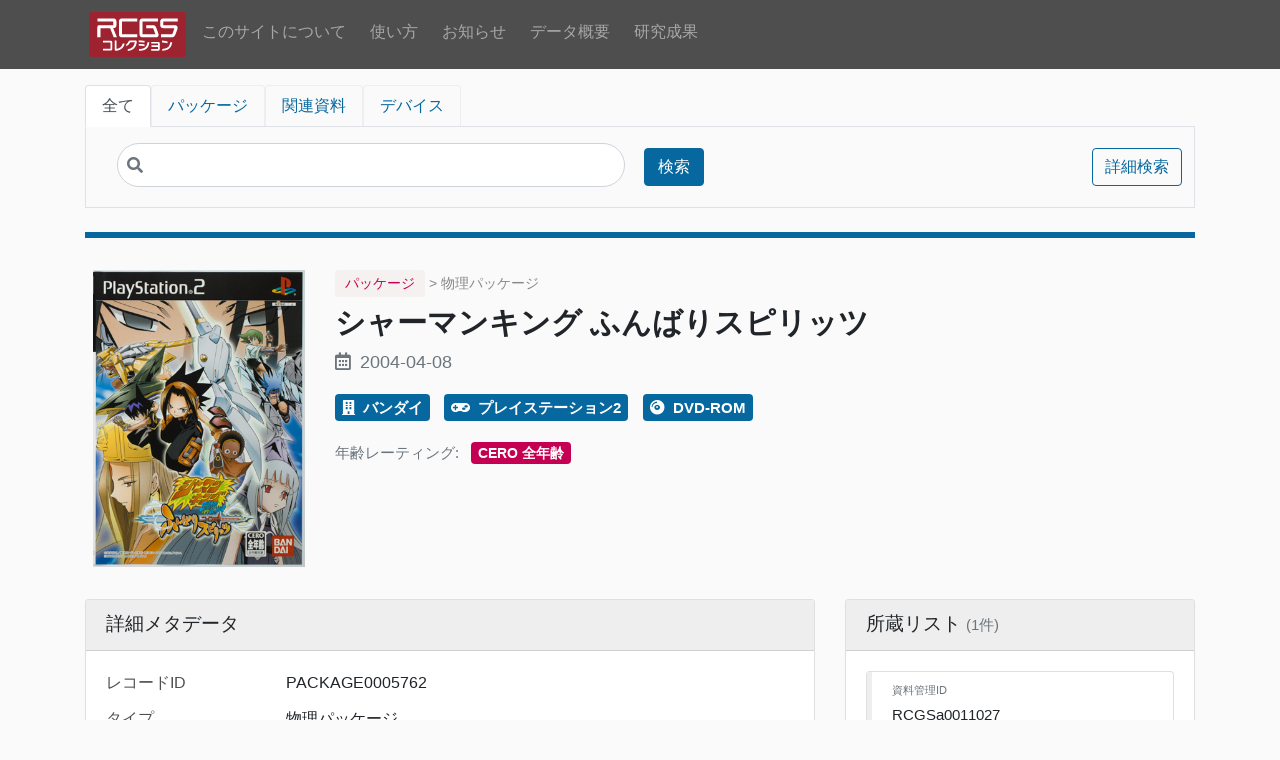

--- FILE ---
content_type: text/html; charset=UTF-8
request_url: https://collection.rcgs.jp/page/PACKAGE0005762
body_size: 66900
content:
<!DOCTYPE html><html lang="ja">
<head prefix="og: http://ogp.me/ns# website: http://ogp.me/ns/website# article: http://ogp.me/ns/article#">
    <meta charset="utf-8">
<meta name="viewport" content="width&#x3D;device-width,&#x20;initial-scale&#x3D;1">    <title>シャーマンキング ふんばりスピリッツ | RCGSコレクション</title>    <meta name='description' content='RCGS Collectionは、立命館大学ゲーム研究センター(RCGS)が所蔵するゲーム資料およびゲーム関連資料を検索できるオンライン閲覧目録です。'>
<!-- Google tag (gtag.js) -->
<script async src="https://www.googletagmanager.com/gtag/js?id=G-S2SLBMK7C0"></script>
<script>
  window.dataLayer = window.dataLayer || [];
  function gtag(){dataLayer.push(arguments);}
  gtag('js', new Date());

  gtag('config', 'G-S2SLBMK7C0');
</script>

    <link rel='canonical' href='https://collection.rcgs.jp/page/PACKAGE0005762'>    <meta name='twitter:card' content='summary'><meta name='twitter:title' content='シャーマンキング ふんばりスピリッツ | RCGSコレクション'><meta name='twitter:description' content='RCGS Collectionは、立命館大学ゲーム研究センター(RCGS)が所蔵するゲーム資料およびゲーム関連資料を検索できるオンライン閲覧目録です。'>    <meta property='og:type' content='article'><meta property='og:title' content='シャーマンキング ふんばりスピリッツ | RCGSコレクション'><meta property='og:site_name' content='RCGS Collection'><meta property='og:url' content='https://collection.rcgs.jp/page/PACKAGE0005762'><meta property='og:description' content='RCGS Collectionは、立命館大学ゲーム研究センター(RCGS)が所蔵するゲーム資料およびゲーム関連資料を検索できるオンライン閲覧目録です。'>    <link rel="icon" type="image/png" href="/files/asset/favicon/16x16.png" sizes="16x16"><link rel="icon" type="image/png" href="/files/asset/favicon/32x32.png" sizes="32x32"><link rel="apple-touch-icon" href="/files/asset/favicon/152x152.png" sizes="152x152"><link rel="apple-touch-icon" href="/files/asset/favicon/180x180.png" sizes="180x180"><link rel="apple-touch-icon" type="image/png" href="/files/asset/favicon/152x152.png" sizes="152x152">    <link rel="icon">
<link href="&#x2F;&#x2F;fonts.googleapis.com&#x2F;css&#x3F;family&#x3D;Open&#x2B;Sans&#x3A;400,400italic,600,600italic,700italic,700" media="screen" rel="stylesheet" type="text&#x2F;css">
<link href="&#x2F;application&#x2F;asset&#x2F;css&#x2F;iconfonts.css&#x3F;v&#x3D;4.1.1" media="screen" rel="stylesheet" type="text&#x2F;css">
<link href="&#x2F;themes&#x2F;RCGS-Omeka-S-Theme&#x2F;asset&#x2F;css&#x2F;rcgs-browse.css&#x3F;v&#x3D;1.0.0" media="screen" rel="stylesheet" type="text&#x2F;css">
<link href="&#x2F;themes&#x2F;RCGS-Omeka-S-Theme&#x2F;asset&#x2F;css&#x2F;style.css&#x3F;v&#x3D;1.0.0" media="screen" rel="stylesheet" type="text&#x2F;css">
<link href="&#x2F;css-editor" media="screen" rel="stylesheet" type="text&#x2F;css">        <script  src="https&#x3A;&#x2F;&#x2F;code.jquery.com&#x2F;jquery-3.6.2.min.js"></script>
<script  src="&#x2F;&#x2F;cdn.jsdelivr.net&#x2F;npm&#x2F;bootstrap&#x40;4.6.1&#x2F;dist&#x2F;js&#x2F;bootstrap.min.js"></script>
<script  src="&#x2F;application&#x2F;asset&#x2F;js&#x2F;global.js&#x3F;v&#x3D;4.1.1"></script>
<script  src="&#x2F;themes&#x2F;RCGS-Omeka-S-Theme&#x2F;asset&#x2F;js&#x2F;default.js&#x3F;v&#x3D;1.0.0"></script>
<script  async="async" src="https&#x3A;&#x2F;&#x2F;www.googletagmanager.com&#x2F;gtag&#x2F;js&#x3F;id&#x3D;G-S2SLBMK7C0"></script>
<script >
    //<!--
    
                    
                      window.dataLayer = window.dataLayer || [];
                      function gtag(){dataLayer.push(arguments);}
                      gtag('js', new Date());
                    
                      gtag('config', 'G-S2SLBMK7C0');
    //-->
</script>    <link rel="stylesheet" href="https://use.fontawesome.com/releases/v5.7.2/css/all.css"
          integrity="sha384-fnmOCqbTlWIlj8LyTjo7mOUStjsKC4pOpQbqyi7RrhN7udi9RwhKkMHpvLbHG9Sr" crossorigin="anonymous">
</head>

<body class="item&#x20;resource&#x20;show">
<nav class="navbar navbar-expand-lg navbar-dark bg-dark">
    <div class="container">
        <button class="navbar-toggler" type="button" data-toggle="collapse" data-target="#navbarSupportedContent"
                aria-controls="navbarSupportedContent" aria-expanded="false" aria-label="Toggle navigation">
            <span class="navbar-toggler-icon"></span>
        </button>
        <div class="collapse navbar-collapse" id="navbarSupportedContent">
            <ul class="navbar-nav mr-auto">
            <a href="/" class="nav-link p-1 m-0">
            <img src="/themes/RCGS-Omeka-S-Theme/asset/img/rcgs_collection_logo_header.svg?v=1.0.0"
                 title="RCGS Collection"
                 alt="RCGS Collection" class="nav-logo">
        </a>
                    <li class="nav-item p-1 ">
                <a href="/page/about" class="nav-link">
                    このサイトについて                </a>
            </li>
                        <li class="nav-item p-1 ">
                <a href="/page/usage" class="nav-link">
                    使い方                </a>
            </li>
                        <li class="nav-item p-1 ">
                <a href="/page/news" class="nav-link">
                    お知らせ                </a>
            </li>
                        <li class="nav-item p-1 ">
                <a href="/page/dashboard" class="nav-link">
                    データ概要                </a>
            </li>
                        <li class="nav-item p-1 ">
                <a href="/page/publication" class="nav-link">
                    研究成果                </a>
            </li>
            </ul>
        </div>
    </div>
</nav>

    <div class="container">
        <header class="l-header mt-3 mb-4">
                            <div id="search">
                    
<div class="search-form">
    <nav>
        <div class="nav nav-tabs" id="nav-tab" role="tablist">
                            <a class="px-2 px-md-3 nav-item nav-link
                            active                            "
                   data-toggle="tab" href="#search__tab-" role="tab">
                    全て                </a>
                            <a class="px-2 px-md-3 nav-item nav-link
                                                        search-form__tab--package"
                   data-toggle="tab" href="#search__tab-112" role="tab">
                    パッケージ                </a>
                            <a class="px-2 px-md-3 nav-item nav-link
                                                        search-form__tab--relatedinstance"
                   data-toggle="tab" href="#search__tab-113" role="tab">
                    関連資料                </a>
                            <a class="px-2 px-md-3 nav-item nav-link
                                                        search-form__tab--device"
                   data-toggle="tab" href="#search__tab-118" role="tab">
                    デバイス                </a>
                    </div>
    </nav>
    <div class="tab-content search-form__tab-content p-3" id="nav-tabContent">
                    <div id="search__tab-"
                 class="tab-pane show active">
                <form action="/item"
                      id="search-form" class="form-inline">

                    <input type="hidden" name="sort_by" value="">
                    <input type="hidden" name="sort_order" value="desc">

                    <div class="col-sm-6 col-12 mb-1">
                        <input class="search-input-head form-controls" type="text" name="fulltext_search"
                               value="" placeholder="">
                        <i class="fa fa-search search-icon-head" style="color:#6c757d;"></i>
                    </div>
                    <div class="p-1" style="width:60px;">
                        <button type="submit" class="btn btn-primary" style="width:60px;">検索</button>
                    </div>
                    <div class="p-1" style="width:90px; margin: 0 0 0 auto;">
                        <a class="btn&#x20;btn-outline-primary&#x20;advanced-search" style="width&#x3A;90px&#x3B;" href="&#x2F;item&#x2F;search">詳細検索</a>                    </div>
                    
                    <!-- Mroonga検索オプション -->
                                                                <input type="hidden" name="resource_class_id[]" value="112"><input type="hidden" name="resource_class_id[]" value="113"><input type="hidden" name="resource_class_id[]" value="118">                                    </form>
            </div>
            <!--/.tab-pane-->
                    <div id="search__tab-112"
                 class="tab-pane ">
                <form action="/item"
                      id="search-form" class="form-inline">

                    <input type="hidden" name="sort_by" value="">
                    <input type="hidden" name="sort_order" value="desc">

                    <div class="col-sm-6 col-12 mb-1">
                        <input class="search-input-head form-controls" type="text" name="fulltext_search"
                               value="" placeholder="">
                        <i class="fa fa-search search-icon-head" style="color:#6c757d;"></i>
                    </div>
                    <div class="p-1" style="width:60px;">
                        <button type="submit" class="btn btn-primary" style="width:60px;">検索</button>
                    </div>
                    <div class="p-1" style="width:90px; margin: 0 0 0 auto;">
                        <a class="btn&#x20;btn-outline-primary&#x20;advanced-search" style="width&#x3A;90px&#x3B;" href="&#x2F;item&#x2F;search">詳細検索</a>                    </div>
                    
                    <!-- Mroonga検索オプション -->
                                                                <input type="hidden" name="resource_class_id" value="112">
                                    </form>
            </div>
            <!--/.tab-pane-->
                    <div id="search__tab-113"
                 class="tab-pane ">
                <form action="/item"
                      id="search-form" class="form-inline">

                    <input type="hidden" name="sort_by" value="">
                    <input type="hidden" name="sort_order" value="desc">

                    <div class="col-sm-6 col-12 mb-1">
                        <input class="search-input-head form-controls" type="text" name="fulltext_search"
                               value="" placeholder="">
                        <i class="fa fa-search search-icon-head" style="color:#6c757d;"></i>
                    </div>
                    <div class="p-1" style="width:60px;">
                        <button type="submit" class="btn btn-primary" style="width:60px;">検索</button>
                    </div>
                    <div class="p-1" style="width:90px; margin: 0 0 0 auto;">
                        <a class="btn&#x20;btn-outline-primary&#x20;advanced-search" style="width&#x3A;90px&#x3B;" href="&#x2F;item&#x2F;search">詳細検索</a>                    </div>
                    
                    <!-- Mroonga検索オプション -->
                                                                <input type="hidden" name="resource_class_id" value="113">
                                    </form>
            </div>
            <!--/.tab-pane-->
                    <div id="search__tab-118"
                 class="tab-pane ">
                <form action="/item"
                      id="search-form" class="form-inline">

                    <input type="hidden" name="sort_by" value="">
                    <input type="hidden" name="sort_order" value="desc">

                    <div class="col-sm-6 col-12 mb-1">
                        <input class="search-input-head form-controls" type="text" name="fulltext_search"
                               value="" placeholder="">
                        <i class="fa fa-search search-icon-head" style="color:#6c757d;"></i>
                    </div>
                    <div class="p-1" style="width:60px;">
                        <button type="submit" class="btn btn-primary" style="width:60px;">検索</button>
                    </div>
                    <div class="p-1" style="width:90px; margin: 0 0 0 auto;">
                        <a class="btn&#x20;btn-outline-primary&#x20;advanced-search" style="width&#x3A;90px&#x3B;" href="&#x2F;item&#x2F;search">詳細検索</a>                    </div>
                    
                    <!-- Mroonga検索オプション -->
                                                                <input type="hidden" name="resource_class_id" value="118">
                                    </form>
            </div>
            <!--/.tab-pane-->
            </div>
    <!--/.tab-content-->
</div>

<!-- 拡張検索結果の表示 -->

<style>
/* Chrome/Edgeでの縦ズレ修正 - 最小限の修正 */
.search-form .form-inline {
    align-items: center;
}

.search-form .col-sm-6,
.search-form .col-sm-2 {
    display: flex;
    align-items: center;
}

.search-form .search-input-head {
    margin: 0;
}

.search-form .btn {
    margin: 0;
    height: 38px;
    display: inline-flex;
    align-items: center;
    justify-content: center;
}

/* モバイル対応 */
@media (max-width: 575.98px) {
    .search-form .col-sm-2:last-child {
        margin: 0 !important;
    }
}

/* 拡張検索結果のスタイル */
.enhanced-search-results {
    border: 1px solid #dee2e6;
}

.enhanced-result-item:hover {
    background-color: #e9ecef;
}

.enhanced-result-item:last-child {
    border-bottom: none;
}
</style>

<script>
document.addEventListener('DOMContentLoaded', function() {
    // 拡張検索チェックボックスの動作
    const enhancedSearchCheckbox = document.querySelector('input[name="enhanced_search"]');
    const searchForm = document.querySelector('#search-form');
    
    // 拡張検索チェックボックスは無効化（常にItemControllerのbrowseActionを使用）
    // 拡張検索が必要な場合は、browse.phtmlの検索フォームを使用してください
    
    // 検索結果のアニメーション
    const enhancedResults = document.querySelector('.enhanced-search-results');
    if (enhancedResults) {
        enhancedResults.style.opacity = '0';
        enhancedResults.style.transform = 'translateY(-10px)';
        
        setTimeout(function() {
            enhancedResults.style.transition = 'all 0.3s ease';
            enhancedResults.style.opacity = '1';
            enhancedResults.style.transform = 'translateY(0)';
        }, 100);
    }
    
    // 検索結果の詳細表示
    const resultItems = document.querySelectorAll('.enhanced-result-item');
    resultItems.forEach(function(item) {
        item.addEventListener('click', function(e) {
            if (!e.target.closest('a')) {
                const detailLink = this.querySelector('a');
                if (detailLink) {
                    detailLink.click();
                }
            }
        });
    });
});
</script>

                </div>
                    </header>
        <main id="content" class="pb-3" role="main">
            

<div class="record record--class-package">

    <!-- div.record__type を非表示に変更 -->
    <!--
    <div class="record__type">
                                            </div>
    -->

    <section class="row mb-3 record-header">
        <div class="col-12 col-md-auto text-center mt-4">
            <img class="record-header__thumbnail" src="https&#x3A;&#x2F;&#x2F;collection.rcgs.jp&#x2F;files&#x2F;large&#x2F;6a50fcf8810107ea21993f5373bb7a0fef8f32ca.jpg" alt="">        </div>
        <div class="col-12 col-sm mt-4">
            <!-- 資料種別をテキストで表示 -->
                            <div class="record__class-container mb-2">
                    <span class="record__class-text">
                        パッケージ                    </span>
                                            <span class="record__subtype">
                             > 物理パッケージ                        </span>
                                    </div>
                        
            <h1 class="record-header__title">
                シャーマンキング ふんばりスピリッツ            </h1>
            
                            <div class="record-header__date mb-3" title="dcterms:issued">
                    <i class="far fa-calendar-alt mr-1"></i>
                    2004-04-08                </div>
                                    
            <div class="record-header__element mb-3">
                <div class="record-header__values--single">
                                            <a href="/item?property[0][property]=212&property[0][text]=バンダイ&property[0][type]=eq"
                           title="rcgs:publisher">
                            <i class="fas fa-building mr-1"></i>
                            バンダイ                        </a>
                                                                                    <a href="/item?property[0][property]=744&property[0][text]=プレイステーション2&property[0][type]=eq"
                           title="schema:gamePlatform">
                            <i class="fas fa-gamepad mr-1"></i>
                            プレイステーション2                        </a>
                                                                <a href="/item?property[0][property]=1993&property[0][text]=DVD-ROM&property[0][type]=eq"
                           title="media:encodingFormat">
                            <i class="fas fa-compact-disc mr-1"></i>
                            DVD-ROM                        </a>
                                    </div>
            </div>

                                                                            <div class="record-header__element">
                        <span class="text-muted mr-2"
                              title="schema:contentRating">年齢レーティング: </span>
                        <div class="record-header__values">
                                                            <a href="/item?property[0][property]=500&property[0][text]=CERO 全年齢&property[0][type]=eq">
                                    CERO 全年齢                                </a>
                                                    </div>
                    </div>
                                                                                                                                                                                                                                
                    </div>
    </section>

    <section class="row mb-3 px-1">
            </section>

    <!-- メインコンテンツと所蔵リストを横に並べて表示するためのコンテナ -->
    <div class="row">
        <!-- メタデータの表示部分 -->
        <div class="col-12 col-lg-8">
            <div class="card mb-3">
                <div class="card-header">
                    <h4 class="metadata-heading">詳細メタデータ</h4>
                </div>
                <div class="card-body">
                    
    <div class="element row">
        <div class="element__property col-12 col-sm-3" title="rcgs:recordID">
                            レコードID                    </div>
        <div class="element__values col-12 col-sm-9">
                                            <div class="value" lang="">
                                                                PACKAGE0005762                                    </div>
                    </div>
    </div>
    <div class="element row">
        <div class="element__property col-12 col-sm-3" title="rdf:type">
                            タイプ                    </div>
        <div class="element__values col-12 col-sm-9">
                                            <div class="value" lang="">
                                                                物理パッケージ                                    </div>
                    </div>
    </div>
    <div class="element row">
        <div class="element__property col-12 col-sm-3" title="dcterms:title">
                            ラベル                    </div>
        <div class="element__values col-12 col-sm-9">
                                            <div class="value" lang="">
                                                                シャーマンキング ふんばりスピリッツ                                    </div>
                                            <div class="value" lang="">
                                                                シャーマンキング ふんばりスピリッツ                                    </div>
                    </div>
    </div>
    <div class="element row">
        <div class="element__property col-12 col-sm-3" title="schema:name">
                            タイトル                    </div>
        <div class="element__values col-12 col-sm-9">
                                            <div class="value" lang="">
                                                                シャーマンキング ふんばりスピリッツ                                    </div>
                    </div>
    </div>
    <div class="element row">
        <div class="element__property col-12 col-sm-3" title="dcndl:titleTranscription">
                            翻字タイトル                    </div>
        <div class="element__values col-12 col-sm-9">
                                            <div class="value" lang="ja-Hrkt">
                                            <span class="language">ja-Hrkt</span>
                                                                シャーマン キング フンバリ スピリッツ                                    </div>
                                            <div class="value" lang="ja-Latn">
                                            <span class="language">ja-Latn</span>
                                                                Shaman kingu funbari supirittsu                                    </div>
                    </div>
    </div>
    <div class="element row">
        <div class="element__property col-12 col-sm-3" title="rcgs:seriesStatement">
                            シリーズ表示                    </div>
        <div class="element__values col-12 col-sm-9">
                                            <div class="value" lang="">
                                                                PlayStation 2                                    </div>
                    </div>
    </div>
    <div class="element row">
        <div class="element__property col-12 col-sm-3" title="dcndl:publicationPeriodicity">
                            刊行頻度                    </div>
        <div class="element__values col-12 col-sm-9">
                                            <div class="value" lang="">
                                                                単巻資料                                    </div>
                    </div>
    </div>
    <div class="element row">
        <div class="element__property col-12 col-sm-3" title="dcterms:issued">
                            公開日                    </div>
        <div class="element__values col-12 col-sm-9">
                                            <div class="value" lang="">
                                                                2004-04-08                                    </div>
                    </div>
    </div>
    <div class="element row">
        <div class="element__property col-12 col-sm-3" title="rcgs:responsibilityStatement">
                            責任表示                    </div>
        <div class="element__values col-12 col-sm-9">
                                            <div class="value" lang="">
                                                                バンダイ                                    </div>
                    </div>
    </div>
    <div class="element row">
        <div class="element__property col-12 col-sm-3" title="publish:spatial">
                            出版地                    </div>
        <div class="element__values col-12 col-sm-9">
                                            <div class="value" lang="">
                                                                東京都台東区                                    </div>
                    </div>
    </div>
    <div class="element row">
        <div class="element__property col-12 col-sm-3" title="publish:publisherStatement">
                            出版者名表示                    </div>
        <div class="element__values col-12 col-sm-9">
                                            <div class="value" lang="">
                                                                バンダイ                                    </div>
                    </div>
    </div>
    <div class="element row">
        <div class="element__property col-12 col-sm-3" title="publish:date">
                            出版日                    </div>
        <div class="element__values col-12 col-sm-9">
                                            <div class="value" lang="">
                                                                2004-04-08                                    </div>
                    </div>
    </div>
    <div class="element row">
        <div class="element__property col-12 col-sm-3" title="dcterms:language">
                             言語                    </div>
        <div class="element__values col-12 col-sm-9">
                                            <div class="value" lang="">
                                                                jpn                                    </div>
                    </div>
    </div>
    <div class="element row">
        <div class="element__property col-12 col-sm-3" title="dcterms:accessRights">
                            アクセス権                    </div>
        <div class="element__values col-12 col-sm-9">
                                            <div class="value" lang="">
                                                                全年齢対象                                    </div>
                    </div>
    </div>
    <div class="element row">
        <div class="element__property col-12 col-sm-3" title="schema:price">
                            価格                    </div>
        <div class="element__values col-12 col-sm-9">
                                            <div class="value" lang="">
                                                                [7140円(税込)]                                    </div>
                    </div>
    </div>
    <div class="element row">
        <div class="element__property col-12 col-sm-3" title="schema:copyrightYear">
                            著作権年                    </div>
        <div class="element__values col-12 col-sm-9">
                                            <div class="value" lang="">
                                                                ©2004                                    </div>
                    </div>
    </div>
    <div class="element row">
        <div class="element__property col-12 col-sm-3" title="rcgs:digitalFileType">
                            デジタルファイル種別                    </div>
        <div class="element__values col-12 col-sm-9">
                                            <div class="value" lang="">
                                                                プログラム・ファイル                                    </div>
                    </div>
    </div>
    <div class="element row">
        <div class="element__property col-12 col-sm-3" title="media:carrierType">
                            メディアキャリア種別                    </div>
        <div class="element__values col-12 col-sm-9">
                                            <div class="value" lang="">
                                                                コンピュータ・ディスク                                    </div>
                    </div>
    </div>
    <div class="element row">
        <div class="element__property col-12 col-sm-3" title="media:extent">
                            メディア数量                    </div>
        <div class="element__values col-12 col-sm-9">
                                            <div class="value" lang="">
                                                                1 computer disc                                    </div>
                    </div>
    </div>
    <div class="element row">
        <div class="element__property col-12 col-sm-3" title="media:dimension">
                            メディア大きさ                    </div>
        <div class="element__values col-12 col-sm-9">
                                            <div class="value" lang="">
                                                                12 cm                                    </div>
                    </div>
    </div>
    <div class="element row">
        <div class="element__property col-12 col-sm-3" title="manual:carrierType">
                            マニュアルキャリア種別                    </div>
        <div class="element__values col-12 col-sm-9">
                                            <div class="value" lang="">
                                                                冊子                                    </div>
                    </div>
    </div>
    <div class="element row">
        <div class="element__property col-12 col-sm-3" title="manual:extent">
                            マニュアル数量                    </div>
        <div class="element__values col-12 col-sm-9">
                                            <div class="value" lang="">
                                                                21 pages                                    </div>
                    </div>
    </div>
    <div class="element row">
        <div class="element__property col-12 col-sm-3" title="manual:dimension">
                            マニュアル大きさ                    </div>
        <div class="element__values col-12 col-sm-9">
                                            <div class="value" lang="">
                                                                18.4 cm                                    </div>
                    </div>
    </div>
    <div class="element row">
        <div class="element__property col-12 col-sm-3" title="rcgs:dimension">
                            大きさ                    </div>
        <div class="element__values col-12 col-sm-9">
                                            <div class="value" lang="">
                                                                19 * 13.6 * 1.5 cm                                    </div>
                    </div>
    </div>
    <div class="element row">
        <div class="element__property col-12 col-sm-3" title="schema:material">
                            素材                    </div>
        <div class="element__values col-12 col-sm-9">
                                            <div class="value" lang="">
                                                                プラスチック                                    </div>
                                            <div class="value" lang="">
                                                                紙                                    </div>
                    </div>
    </div>
    <div class="element row">
        <div class="element__property col-12 col-sm-3" title="rcgs:modelNumber">
                            型番                    </div>
        <div class="element__values col-12 col-sm-9">
                                            <div class="value" lang="">
                                                                SLPS 25359                                    </div>
                    </div>
    </div>
    <div class="element row">
        <div class="element__property col-12 col-sm-3" title="schema:gtin13">
                            商品識別コード                    </div>
        <div class="element__values col-12 col-sm-9">
                                            <div class="value" lang="">
                                                                4543112240521                                    </div>
                    </div>
    </div>
    <div class="element row">
        <div class="element__property col-12 col-sm-3" title="rdfs:seeAlso">
                            外部の関連リソース                    </div>
        <div class="element__values col-12 col-sm-9">
                                            <div class="value uri" lang="">
                                                                <a class="uri-value-link" target="_blank" href="https&#x3A;&#x2F;&#x2F;mediaarts-db.artmuseums.go.jp&#x2F;id&#x2F;M720244">https://mediaarts-db.artmuseums.go.jp/id/M720244</a>                                    </div>
                                            <div class="value uri" lang="">
                                                                <a class="uri-value-link" target="_blank" href="https&#x3A;&#x2F;&#x2F;collection.rcgs.jp&#x2F;resource&#x2F;WORK0007629">https://collection.rcgs.jp/resource/WORK0007629</a>                                    </div>
                    </div>
    </div>
    <div class="element row">
        <div class="element__property col-12 col-sm-3" title="dcterms:rights">
                            著作権表示                    </div>
        <div class="element__values col-12 col-sm-9">
                                            <div class="value" lang="">
                                                                ©武井宏之/集英社・テレビ東京・XEBEC・NAS・Mankin.Project.                                    </div>
                                            <div class="value" lang="">
                                                                ©BANDAI 2004 MADE IN JAPAN                                    </div>
                    </div>
    </div>
    <div class="element row">
        <div class="element__property col-12 col-sm-3" title="variation:identifier">
                            バリエーションID                    </div>
        <div class="element__values col-12 col-sm-9">
                                            <div class="value" lang="">
                                                                VARIATION0012615                                    </div>
                    </div>
    </div>
    <div class="element row">
        <div class="element__property col-12 col-sm-3" title="variation:contentType">
                            内容種別                    </div>
        <div class="element__values col-12 col-sm-9">
                                            <div class="value" lang="">
                                                                computer program                                    </div>
                                            <div class="value" lang="">
                                                                two-dimensional moving image                                    </div>
                                            <div class="value" lang="">
                                                                sounds                                    </div>
                                            <div class="value" lang="">
                                                                text                                    </div>
                    </div>
    </div>
    <div class="element row">
        <div class="element__property col-12 col-sm-3" title="variation:date">
                            日付（バリエーション）                    </div>
        <div class="element__values col-12 col-sm-9">
                                            <div class="value" lang="">
                                                                2004                                    </div>
                    </div>
    </div>
    <div class="element row">
        <div class="element__property col-12 col-sm-3" title="schema:color">
                            色彩                    </div>
        <div class="element__values col-12 col-sm-9">
                                            <div class="value" lang="">
                                                                polychrome                                    </div>
                    </div>
    </div>
    <div class="element row">
        <div class="element__property col-12 col-sm-3" title="schema:audio">
                            音声                    </div>
        <div class="element__values col-12 col-sm-9">
                                            <div class="value" lang="">
                                                                sound                                    </div>
                    </div>
    </div>
    <div class="element row">
        <div class="element__property col-12 col-sm-3" title="variation:aspectRatio">
                            アスペクト比                    </div>
        <div class="element__values col-12 col-sm-9">
                                            <div class="value" lang="">
                                                                mixed aspect ratio                                    </div>
                    </div>
    </div>
    <div class="element row">
        <div class="element__property col-12 col-sm-3" title="work:identifier">
                            作品ID                    </div>
        <div class="element__values col-12 col-sm-9">
                                            <div class="value" lang="">
                                                                WORK0007629                                    </div>
                    </div>
    </div>
    <div class="element row">
        <div class="element__property col-12 col-sm-3" title="work:label">
                            作品標目                    </div>
        <div class="element__values col-12 col-sm-9">
                                            <div class="value" lang="">
                                                                シャーマンキング ふんばりスピリッツ                                    </div>
                    </div>
    </div>
    <div class="element row">
        <div class="element__property col-12 col-sm-3" title="work:prefLabel">
                            作品名                    </div>
        <div class="element__values col-12 col-sm-9">
                                            <div class="value" lang="ja">
                                            <span class="language">ja</span>
                                                                シャーマンキング ふんばりスピリッツ                                    </div>
                    </div>
    </div>
    <div class="element row">
        <div class="element__property col-12 col-sm-3" title="dcndl:transcription">
                            Transcription                    </div>
        <div class="element__values col-12 col-sm-9">
                                            <div class="value" lang="ja-Hrkt">
                                            <span class="language">ja-Hrkt</span>
                                                                シャーマン キング フンバリ スピリッツ                                    </div>
                                            <div class="value" lang="ja-Latn">
                                            <span class="language">ja-Latn</span>
                                                                Shaman kingu funbari supirittsu                                    </div>
                    </div>
    </div>
                </div>
            </div>
        </div>

        <!-- 所蔵リスト（個別資料）を右側に配置 - 遅延AJAX + キューイング -->
                        <div class="col-12 col-lg-4">
            <div class="card mb-3" id="exemplars-section">
                <div class="card-header">
                    <h4 class="inventory-heading">所蔵リスト</h4>
                </div>
                <div class="card-body" id="exemplars-container">
                    <div class="text-center text-muted py-3">
                        <i class="fas fa-spinner fa-spin mb-2"></i>
                        <p class="mb-0 small">読み込み中...</p>
                    </div>
                </div>
            </div>
        </div>
            </div>

    <!-- 情報源は幅100%で下部に配置 -->
    <div class="row">
        <div class="col-12">
            <div class="card record__source">
                <div class="card-body">
                    
    <div class="element row">
        <div class="element__property col-12 col-sm-3" title="admin:source">
                            情報源                    </div>
        <div class="element__values col-12 ml-3 col-sm-9 ml-sm-0">
                                            <div class="value" lang="">
                                                                Title from disc label                                    </div>
                                            <div class="value" lang="">
                                                                Date from 超絶大技林 2011年秋完全全機種版 / 金田一技彦 監                                    </div>
                                            <div class="value" lang="">
                                                                PACKAGE0005762                                    </div>
                                            <div class="value" lang="">
                                                                http://www.bandaigames.channel.or.jp/list/shamanking_hun/ (accessed 2018/11/28)                                    </div>
                                            <div class="value" lang="">
                                                                https://www.jp.playstation.com/software/title/slps25359.html (accessed 2018/11/28)                                    </div>
                                            <div class="value" lang="">
                                                                https://ja.wikipedia.org/wiki/シャーマンキング                                    </div>
                    </div>
    </div>
                </div>
            </div>
        </div>
    </div>
</div>

<!-- CSSスタイル追加 -->
<style>
.record {
    max-width: 1110px;
    margin: 0 auto;
}

.metadata-heading, .inventory-heading {
    position: relative;
    font-size: 1.2rem;
    margin-bottom: 0;
}

h1.record-header__title {
    font-weight: 700;
}

.record-header__wikipedia-lead {
    margin: 20px 20px 10px 0px;
}

.card-header {
    position: relative;
    padding-bottom: 15px;
    background-color: #eee;
    border-bottom: 1px solid rgba(0,0,0,.125);
}

.record__class-text {
    display: inline-block;
    padding: 3px 10px;
    border-radius: 4px;
    font-size: 0.9rem;
}

.record__subtype {
    color: #888;
    font-size: 0.85rem;
}

.exemplar-property__label {
    font-size: 0.85rem;
    font-weight: 500;
}

.exemplar-property__value {
    font-size: 0.95rem;
}

.multiple-values .value-item {
    margin-bottom: 0.25rem;
}

.multiple-values .value-item:last-child {
    margin-bottom: 0;
}

.record-header__wikipedia-lead {
    font-size: 0.95rem;
    line-height: 1.5;
    color: #555;
}

.card-body.exemplar {
    border-left: solid #eee 5px;
}

.record__source {
    background-color: #fafafa;
}

/* 資料種別ごとの色分け */
.record--class-package .record__class-text {
    background-color: rgba(190, 157, 157, 0.1);
    color: var(--accent-color);
}

.record--class-relatedinstance .record__class-text {
    background-color: rgba(42, 157, 219, 0.1);
    color: #2a9ddb;
}

.record {
    background-color: #fafafa ;
}

.record--class-device .record__class-text {
    background-color: rgba(76, 175, 80, 0.1);
    color: #4CAF50;
}

.element__property {
    font-weight: 500;
}

/* 個別資料の縦型レイアウト用スタイル */
.property-vertical {
    margin-bottom: 0.75rem;
}

.property-label-small {
    font-size: 0.8rem;
    font-weight: 500;
    color: #6c757d !important;
    margin-bottom: 0.25rem;
}

.property-value {
    font-size: 0.9rem;
    line-height: 1.4;
}

.property-value .value {
    margin-bottom: 0.15rem;
}

.property-value .value:last-child {
    margin-bottom: 0;
}

/* 外部リンク関連のスタイル */
.external-link-container {
    position: relative;
    display: inline-block;
    cursor: pointer;
}

/* メインリンクのスタイル */
.external-link-container .main-link {
    display: flex;
    align-items: center;
    text-decoration: none;
    color: inherit;
    padding: 8px 12px;
    border-radius: 4px;
    transition: background-color 0.2s ease;
}

.external-link-container .main-link:hover {
    background-color: rgba(0, 0, 0, 0.05);
    text-decoration: none;
}

.link-count {
    font-size: 0.85rem;
    margin-left: 5px;
    color: #666;
}

.link-dropdown {
    display: none;
    position: absolute;
    z-index: 100;
    background-color: white;
    border: 1px solid #ddd;
    border-radius: 4px;
    box-shadow: 0 2px 5px rgba(0,0,0,0.2);
    padding: 10px;
    min-width: 150px;
    margin-top: 2px;
    left: 0;
    top: 100%;
}

.custom-icon {
    width: 16px;
    height: 16px;
    margin-right: 5px;
    vertical-align: middle;
}

/* ホバー領域を広げるため、コンテナ全体にホバー効果を適用 */
.external-link-container:hover .link-dropdown {
    display: block;
}

/* ドロップダウン内のリンクがホバーされた時もドロップダウンを表示し続ける */
.external-link-container .link-dropdown:hover {
    display: block;
}

.link-dropdown ul {
    list-style: none;
    padding: 0;
    margin: 0;
}

.link-dropdown li {
    margin-bottom: 6px;
}

.link-dropdown li:last-child {
    margin-bottom: 0;
}

.link-dropdown a {
    color: #333;
    text-decoration: none;
    display: block;
    padding: 4px 8px;
    border-radius: 2px;
    transition: background-color 0.2s ease;
}

.link-dropdown a:hover {
    color: #0366d6;
    background-color: rgba(3, 102, 214, 0.1);
}

/* レスポンシブ対応 */
@media (max-width: 991.98px) {
    .col-lg-8, .col-lg-4 {
        margin-bottom: 1rem;
    }
}
</style>

<!-- 遅延AJAX + リクエストキューイング -->
<script src="https://code.jquery.com/jquery-3.6.0.min.js"></script>
<script>
// グローバルなリクエストキュー（同時実行を制限）
window.exemplarQueue = window.exemplarQueue || {
    queue: [],
    active: 0,
    maxConcurrent: 2  // 同時2リクエストまで
};

$(document).ready(function() {
        // ページ表示後、少し遅延してから読み込み（体感速度向上）
    setTimeout(function() {
        queueExemplarLoad('PACKAGE0005762');
    }, 300);
    });

// キューに追加
function queueExemplarLoad(recordId) {
    window.exemplarQueue.queue.push(recordId);
    processQueue();
}

// キュー処理
function processQueue() {
    const q = window.exemplarQueue;
    
    // 同時実行数が上限に達している場合は待機
    if (q.active >= q.maxConcurrent || q.queue.length === 0) {
        return;
    }
    
    const recordId = q.queue.shift();
    q.active++;
    
    loadExemplars(recordId);
}

// 実際の読み込み処理
function loadExemplars(recordId) {
    const container = $('#exemplars-container');
    const startTime = performance.now();
    
    // キャッシュ確認
    const cacheKey = 'ex_' + recordId;
    const cached = sessionStorage.getItem(cacheKey);
    if (cached) {
        try {
            const data = JSON.parse(cached);
            container.html(data.html);
            $('#exemplars-section .inventory-heading').html(data.header);
            console.log('キャッシュから読み込み: ' + recordId);
            
            // キュー処理を続行
            window.exemplarQueue.active--;
            processQueue();
            return;
        } catch(e) {
            sessionStorage.removeItem(cacheKey);
        }
    }
    
    // 専用API呼び出し（確実に動作）
    $.ajax({
        url: '/exemplars-api.php',
        data: {
            'record_id': recordId,
            'limit': 5
        },
        method: 'GET',
        timeout: 8000,
        dataType: 'json',
        cache: true,
        success: function(response) {
            const loadTime = (performance.now() - startTime).toFixed(0);
            console.log('所蔵情報読み込み: ' + loadTime + 'ms (API: ' + (response.time || 'N/A') + ')');
            
            if (response.success && response.html) {
                const headerHtml = '所蔵リスト <small class="text-muted">(' + response.count + '件)</small>';
                container.html(response.html);
                $('#exemplars-section .inventory-heading').html(headerHtml);
                
                // キャッシュ保存
                sessionStorage.setItem(cacheKey, JSON.stringify({
                    html: response.html, 
                    header: headerHtml
                }));
            } else {
                container.html('<div class="alert alert-warning py-2 small">' + 
                             (response.message || '読み込み失敗') + '</div>');
            }
        },
        error: function(xhr, status, error) {
            console.error('API Error:', status, error, xhr.responseText);
            container.html('<div class="alert alert-warning py-2 small">' +
                         '<small>読み込み失敗 (' + status + ')</small></div>');
        },
        complete: function() {
            // キュー処理を続行
            window.exemplarQueue.active--;
            processQueue();
        }
    });
}
</script>

<script type="application/ld+json">{"@context":"https:\/\/collection.rcgs.jp\/api-context","@id":"https:\/\/collection.rcgs.jp\/api\/items\/66611","@type":["o:Item","rcgs:Package"],"o:id":66611,"o:is_public":true,"o:owner":{"@id":"https:\/\/collection.rcgs.jp\/api\/users\/13","o:id":13},"o:resource_class":{"@id":"https:\/\/collection.rcgs.jp\/api\/resource_classes\/112","o:id":112},"o:resource_template":{"@id":"https:\/\/collection.rcgs.jp\/api\/resource_templates\/2","o:id":2},"o:thumbnail":null,"o:title":"\u30b7\u30e3\u30fc\u30de\u30f3\u30ad\u30f3\u30b0 \u3075\u3093\u3070\u308a\u30b9\u30d4\u30ea\u30c3\u30c4","thumbnail_display_urls":{"large":"https:\/\/collection.rcgs.jp\/files\/large\/6a50fcf8810107ea21993f5373bb7a0fef8f32ca.jpg","medium":"https:\/\/collection.rcgs.jp\/files\/medium\/6a50fcf8810107ea21993f5373bb7a0fef8f32ca.jpg","square":"https:\/\/collection.rcgs.jp\/files\/square\/6a50fcf8810107ea21993f5373bb7a0fef8f32ca.jpg"},"o:created":{"@value":"2022-01-27T02:29:11+00:00","@type":"http:\/\/www.w3.org\/2001\/XMLSchema#dateTime"},"o:modified":{"@value":"2025-12-23T05:57:49+00:00","@type":"http:\/\/www.w3.org\/2001\/XMLSchema#dateTime"},"o:primary_media":{"@id":"https:\/\/collection.rcgs.jp\/api\/media\/135696","o:id":135696},"o:media":[{"@id":"https:\/\/collection.rcgs.jp\/api\/media\/135696","o:id":135696},{"@id":"https:\/\/collection.rcgs.jp\/api\/media\/142990","o:id":142990}],"o:item_set":[{"@id":"https:\/\/collection.rcgs.jp\/api\/item_sets\/138011","o:id":138011}],"o:site":[{"@id":"https:\/\/collection.rcgs.jp\/api\/sites\/1","o:id":1},{"@id":"https:\/\/collection.rcgs.jp\/api\/sites\/2","o:id":2},{"@id":"https:\/\/collection.rcgs.jp\/api\/sites\/3","o:id":3}],"rcgs:recordID":[{"type":"literal","property_id":240,"property_label":"\u30ec\u30b3\u30fc\u30c9ID","is_public":true,"@value":"PACKAGE0005762"}],"rdf:type":[{"type":"literal","property_id":1709,"property_label":"type","is_public":true,"@value":"\u7269\u7406\u30d1\u30c3\u30b1\u30fc\u30b8"}],"dcterms:title":[{"type":"literal","property_id":1,"property_label":"Title","is_public":true,"@value":"\u30b7\u30e3\u30fc\u30de\u30f3\u30ad\u30f3\u30b0 \u3075\u3093\u3070\u308a\u30b9\u30d4\u30ea\u30c3\u30c4"},{"type":"literal","property_id":1,"property_label":"Title","is_public":true,"@value":"\u30b7\u30e3\u30fc\u30de\u30f3\u30ad\u30f3\u30b0 \u3075\u3093\u3070\u308a\u30b9\u30d4\u30ea\u30c3\u30c4"}],"schema:name":[{"type":"literal","property_id":1019,"property_label":"name","is_public":true,"@value":"\u30b7\u30e3\u30fc\u30de\u30f3\u30ad\u30f3\u30b0 \u3075\u3093\u3070\u308a\u30b9\u30d4\u30ea\u30c3\u30c4"}],"dcndl:titleTranscription":[{"type":"literal","property_id":1952,"property_label":"Title Transcription","is_public":true,"@value":"\u30b7\u30e3\u30fc\u30de\u30f3 \u30ad\u30f3\u30b0 \u30d5\u30f3\u30d0\u30ea \u30b9\u30d4\u30ea\u30c3\u30c4","@language":"ja-Hrkt"},{"type":"literal","property_id":1952,"property_label":"Title Transcription","is_public":true,"@value":"Shaman kingu funbari supirittsu","@language":"ja-Latn"}],"rcgs:seriesStatement":[{"type":"literal","property_id":242,"property_label":"\u30b7\u30ea\u30fc\u30ba\u8868\u793a","is_public":true,"@value":"PlayStation 2"}],"dcndl:publicationPeriodicity":[{"type":"literal","property_id":1927,"property_label":"Publication Periodicity","is_public":true,"@value":"\u5358\u5dfb\u8cc7\u6599"}],"dcterms:issued":[{"type":"literal","property_id":23,"property_label":"Date Issued","is_public":true,"@value":"2004-04-08"}],"rcgs:responsibilityStatement":[{"type":"literal","property_id":241,"property_label":"\u8cac\u4efb\u8868\u793a","is_public":true,"@value":"\u30d0\u30f3\u30c0\u30a4"}],"rcgs:publisher":[{"type":"literal","property_id":212,"property_label":"\u51fa\u7248\u8005","is_public":true,"@value":"\u30d0\u30f3\u30c0\u30a4"}],"publish:spatial":[{"type":"literal","property_id":1990,"property_label":"\u51fa\u7248\u5730","is_public":true,"@value":"\u6771\u4eac\u90fd\u53f0\u6771\u533a"}],"publish:publisherStatement":[{"type":"literal","property_id":1989,"property_label":"\u51fa\u7248\u8005\u540d\u8868\u793a","is_public":true,"@value":"\u30d0\u30f3\u30c0\u30a4"}],"publish:date":[{"type":"literal","property_id":1988,"property_label":"\u51fa\u7248\u65e5","is_public":true,"@value":"2004-04-08"}],"dcterms:language":[{"type":"literal","property_id":12,"property_label":"Language","is_public":true,"@value":"jpn"}],"schema:contentRating":[{"type":"literal","property_id":500,"property_label":"contentRating","is_public":true,"@value":"CERO \u5168\u5e74\u9f62"}],"dcterms:accessRights":[{"type":"literal","property_id":47,"property_label":"Access Rights","is_public":true,"@value":"\u5168\u5e74\u9f62\u5bfe\u8c61"}],"schema:price":[{"type":"literal","property_id":1163,"property_label":"price","is_public":true,"@value":"[7140\u5186(\u7a0e\u8fbc)]"}],"schema:copyrightYear":[{"type":"literal","property_id":511,"property_label":"copyrightYear","is_public":true,"@value":"\u00a92004"}],"schema:gamePlatform":[{"type":"literal","property_id":744,"property_label":"gamePlatform","is_public":true,"@value":"\u30d7\u30ec\u30a4\u30b9\u30c6\u30fc\u30b7\u30e7\u30f32"}],"rcgs:digitalFileType":[{"type":"literal","property_id":194,"property_label":"\u30c7\u30b8\u30bf\u30eb\u30d5\u30a1\u30a4\u30eb\u7a2e\u5225","is_public":true,"@value":"\u30d7\u30ed\u30b0\u30e9\u30e0\u30fb\u30d5\u30a1\u30a4\u30eb"}],"media:encodingFormat":[{"type":"literal","property_id":1993,"property_label":"\u30e1\u30c7\u30a3\u30a2\u5f62\u5f0f","is_public":true,"@value":"DVD-ROM"}],"media:carrierType":[{"type":"literal","property_id":1991,"property_label":"\u30e1\u30c7\u30a3\u30a2\u30ad\u30e3\u30ea\u30a2\u7a2e\u5225","is_public":true,"@value":"\u30b3\u30f3\u30d4\u30e5\u30fc\u30bf\u30fb\u30c7\u30a3\u30b9\u30af"}],"media:extent":[{"type":"literal","property_id":1994,"property_label":"\u30e1\u30c7\u30a3\u30a2\u6570\u91cf","is_public":true,"@value":"1 computer disc"}],"media:dimension":[{"type":"literal","property_id":2031,"property_label":"\u30e1\u30c7\u30a3\u30a2\u5927\u304d\u3055","is_public":true,"@value":"12 cm"}],"manual:carrierType":[{"type":"literal","property_id":1995,"property_label":"\u30de\u30cb\u30e5\u30a2\u30eb\u30ad\u30e3\u30ea\u30a2\u7a2e\u5225","is_public":true,"@value":"\u518a\u5b50"}],"manual:extent":[{"type":"literal","property_id":1997,"property_label":"\u30de\u30cb\u30e5\u30a2\u30eb\u6570\u91cf","is_public":true,"@value":"21 pages"}],"manual:dimension":[{"type":"literal","property_id":1996,"property_label":"\u30de\u30cb\u30e5\u30a2\u30eb\u5927\u304d\u3055","is_public":true,"@value":"18.4 cm"}],"rcgs:dimension":[{"type":"literal","property_id":227,"property_label":"\u5927\u304d\u3055","is_public":true,"@value":"19 * 13.6 * 1.5 cm"}],"schema:material":[{"type":"literal","property_id":1672,"property_label":"material","is_public":true,"@value":"\u30d7\u30e9\u30b9\u30c1\u30c3\u30af"},{"type":"literal","property_id":1672,"property_label":"material","is_public":true,"@value":"\u7d19"}],"rcgs:modelNumber":[{"type":"literal","property_id":233,"property_label":"\u578b\u756a","is_public":true,"@value":"SLPS 25359"}],"schema:gtin13":[{"type":"literal","property_id":770,"property_label":"gtin13","is_public":true,"@value":"4543112240521"}],"rdfs:seeAlso":[{"type":"uri","property_id":1706,"property_label":"seeAlso","is_public":true,"@id":"https:\/\/mediaarts-db.artmuseums.go.jp\/id\/M720244"},{"type":"uri","property_id":1706,"property_label":"seeAlso","is_public":true,"@id":"https:\/\/collection.rcgs.jp\/resource\/WORK0007629"}],"dcterms:rights":[{"type":"literal","property_id":15,"property_label":"Rights","is_public":true,"@value":"\u00a9\u6b66\u4e95\u5b8f\u4e4b\/\u96c6\u82f1\u793e\u30fb\u30c6\u30ec\u30d3\u6771\u4eac\u30fbXEBEC\u30fbNAS\u30fbMankin.Project."},{"type":"literal","property_id":15,"property_label":"Rights","is_public":true,"@value":"\u00a9BANDAI 2004 MADE IN JAPAN"}],"variation:identifier":[{"type":"literal","property_id":1863,"property_label":"\u30d0\u30ea\u30a8\u30fc\u30b7\u30e7\u30f3ID","is_public":true,"@value":"VARIATION0012615"}],"variation:contentType":[{"type":"literal","property_id":1856,"property_label":"\u5185\u5bb9\u7a2e\u5225","is_public":true,"@value":"computer program"},{"type":"literal","property_id":1856,"property_label":"\u5185\u5bb9\u7a2e\u5225","is_public":true,"@value":"two-dimensional moving image"},{"type":"literal","property_id":1856,"property_label":"\u5185\u5bb9\u7a2e\u5225","is_public":true,"@value":"sounds"},{"type":"literal","property_id":1856,"property_label":"\u5185\u5bb9\u7a2e\u5225","is_public":true,"@value":"text"}],"variation:date":[{"type":"literal","property_id":1857,"property_label":"\u65e5\u4ed8\uff08\u30d0\u30ea\u30a8\u30fc\u30b7\u30e7\u30f3\uff09","is_public":true,"@value":"2004"}],"schema:color":[{"type":"literal","property_id":482,"property_label":"color","is_public":true,"@value":"polychrome"}],"schema:audio":[{"type":"literal","property_id":363,"property_label":"audio","is_public":true,"@value":"sound"}],"variation:aspectRatio":[{"type":"literal","property_id":1854,"property_label":"\u30a2\u30b9\u30da\u30af\u30c8\u6bd4","is_public":true,"@value":"mixed aspect ratio"}],"work:identifier":[{"type":"literal","property_id":1882,"property_label":"\u4f5c\u54c1ID","is_public":true,"@value":"WORK0007629"}],"work:label":[{"type":"literal","property_id":1884,"property_label":"\u4f5c\u54c1\u6a19\u76ee","is_public":true,"@value":"\u30b7\u30e3\u30fc\u30de\u30f3\u30ad\u30f3\u30b0 \u3075\u3093\u3070\u308a\u30b9\u30d4\u30ea\u30c3\u30c4"}],"work:prefLabel":[{"type":"literal","property_id":1892,"property_label":"\u4f5c\u54c1\u540d","is_public":true,"@value":"\u30b7\u30e3\u30fc\u30de\u30f3\u30ad\u30f3\u30b0 \u3075\u3093\u3070\u308a\u30b9\u30d4\u30ea\u30c3\u30c4","@language":"ja"}],"admin:source":[{"type":"literal","property_id":2001,"property_label":"\u60c5\u5831\u6e90","is_public":true,"@value":"Title from disc label"},{"type":"literal","property_id":2001,"property_label":"\u60c5\u5831\u6e90","is_public":true,"@value":"Date from \u8d85\u7d76\u5927\u6280\u6797 2011\u5e74\u79cb\u5b8c\u5168\u5168\u6a5f\u7a2e\u7248 \/ \u91d1\u7530\u4e00\u6280\u5f66 \u76e3"},{"type":"literal","property_id":2001,"property_label":"\u60c5\u5831\u6e90","is_public":true,"@value":"PACKAGE0005762"},{"type":"literal","property_id":2001,"property_label":"\u60c5\u5831\u6e90","is_public":true,"@value":"http:\/\/www.bandaigames.channel.or.jp\/list\/shamanking_hun\/ (accessed 2018\/11\/28)"},{"type":"literal","property_id":2001,"property_label":"\u60c5\u5831\u6e90","is_public":true,"@value":"https:\/\/www.jp.playstation.com\/software\/title\/slps25359.html (accessed 2018\/11\/28)"},{"type":"literal","property_id":2001,"property_label":"\u60c5\u5831\u6e90","is_public":true,"@value":"https:\/\/ja.wikipedia.org\/wiki\/\u30b7\u30e3\u30fc\u30de\u30f3\u30ad\u30f3\u30b0"}],"dcndl:transcription":[{"type":"literal","property_id":1904,"property_label":"Transcription","is_public":true,"@value":"\u30b7\u30e3\u30fc\u30de\u30f3 \u30ad\u30f3\u30b0 \u30d5\u30f3\u30d0\u30ea \u30b9\u30d4\u30ea\u30c3\u30c4","@language":"ja-Hrkt"},{"type":"literal","property_id":1904,"property_label":"Transcription","is_public":true,"@value":"Shaman kingu funbari supirittsu","@language":"ja-Latn"}]}</script> 


        </main>
    </div>


<footer class="rcgs-custom-footer">
    <div class="container">
        <div class="rcgs-footer-grid">
            <!-- 組織情報 -->
            <div class="rcgs-footer-section">
                <h6>立命館大学ゲーム研究センター (RCGS)</h6>
                <div class="rcgs-address">
                    <p>〒603-8577<br>
                    京都市北区等持院北町56-1<br>
                    立命館大学ゲーム研究センター</p>
                    
                    <p>Ritsumeikan Center for Game Studies<br>
                    Ritsumeikan University<br>
                    56-1 Toji-in Kitamachi, Kita-ku,<br>
                    Kyoto 603-8577<br>
                    JAPAN</p>
                </div>
            </div>
            
            <!-- サイト情報 -->
            <div class="rcgs-footer-section">
                <h6>サイト情報</h6>
                <ul>
                    <li><a href="/">トップ</a></li>
                    <li><a href="/page/about">このサイトについて</a></li>
                    <li><a href="/page/news">お知らせ</a></li>
                    <li><a href="/page/usage">使い方</a></li>
                </ul>
            </div>
            
            <!-- データ・研究・技術 -->
            <div class="rcgs-footer-section">
                <h6>データ・研究・技術</h6>
                <ul>
                    <li><a href="/page/dashboard">データ概要</a></li>
                    <li><a href="/page/publication">研究成果</a></li>
                    <li><a href="/page/thumbpolicy">サムネイル画像ポリシー</a></li>
                    <li><a href="/sparql">RCGS SPARQL</a></li>
                    <li><span>メタデータブラウザ（改修中）</span></li>
                    <li><a href="https://github.com/rcgs-archive/data-tools" target="_blank" rel="noopener">GitHub（技術文書・コード） ↗</a></li>
                </ul>
            </div>
            
            <!-- 関連サイト -->
            <div class="rcgs-footer-section">
                <h6>関連サイト</h6>
                <ul>
                    <li><a href="https://www.rcgs.jp" target="_blank" rel="noopener">立命館大学ゲーム研究センター ↗</a></li>
                    <li><a href="https://mediaarts-db.artmuseums.go.jp/" target="_blank" rel="noopener">メディア芸術データベース ↗</a></li>
                    <li><a href="https://mediag.bunka.go.jp/madb_lab/" target="_blank" rel="noopener">MADB Lab ↗</a></li>
                    <li><a href="https://www.instagram.com/rcgs_archive/" target="_blank" rel="noopener" class="rcgs-instagram-link" title="Instagram @rcgs_archive">
                        <img src="/themes/RCGS-Omeka-S-Theme/asset/img/Instagram_icon_small.png?v=1.0.0" alt="Instagram" class="rcgs-instagram-icon" width="24" height="24">
                    </a></li>
                </ul>
            </div>
        </div>
        
        <div class="rcgs-footer-copyright">
            <p>
                                    Copyright © 2017- Ritsumeikan Center for Game Studies, Ritsumeikan University, All Rights Reserved.                            </p>
        </div>
    </div>
    
    <!-- トップへのスクロールボタン -->
    <button id="rcgsScrollToTop" class="rcgs-scroll-to-top" title="トップに戻る">
        <svg xmlns="http://www.w3.org/2000/svg" viewBox="0 0 16 16">
            <path fill-rule="evenodd" d="M7.646 4.646a.5.5 0 0 1 .708 0l6 6a.5.5 0 0 1-.708.708L8 5.707l-5.646 5.647a.5.5 0 0 1-.708-.708z"></path>
        </svg>
    </button>
</footer>

<!-- RCGSカスタムフッター専用JavaScript -->
<script>
document.addEventListener('DOMContentLoaded', function() {
    const scrollToTopBtn = document.getElementById('rcgsScrollToTop');
    
    if (scrollToTopBtn) {
        // 初期状態では非表示
        scrollToTopBtn.style.display = 'none';
        
        // スクロール位置に応じてボタンの表示/非表示を切り替え
        window.addEventListener('scroll', function() {
            if (window.pageYOffset > 300) {
                scrollToTopBtn.style.display = 'flex';
            } else {
                scrollToTopBtn.style.display = 'none';
            }
        });
        
        // ボタンクリック時にトップへスムーズスクロール
        scrollToTopBtn.addEventListener('click', function() {
            window.scrollTo({
                top: 0,
                behavior: 'smooth'
            });
        });
    }
});
</script>


</body>
</html>


--- FILE ---
content_type: image/svg+xml
request_url: https://collection.rcgs.jp/themes/RCGS-Omeka-S-Theme/asset/img/rcgs_collection_logo_header.svg?v=1.0.0
body_size: 2703
content:
<svg xmlns="http://www.w3.org/2000/svg" viewBox="0 0 254.38 118.49"><defs><style>.cls-1{fill:#9e2330;}.cls-2{fill:#fff;}</style></defs><g id="レイヤー_2" data-name="レイヤー 2"><g id="レイヤー_1-2" data-name="レイヤー 1"><rect class="cls-1" width="254.38" height="118.49" rx="7.09"/><path class="cls-2" d="M194.69,24.93h37.24V17H194.34A8.36,8.36,0,0,0,186,25.39v8.75a8.36,8.36,0,0,0,8.36,8.36h28a.64.64,0,0,1,.58.83c-1.61,5.08-3.52,10.26-5.5,15.08a.68.68,0,0,1-.57.4h-29v7.9h28.45a9,9,0,0,0,8.72-5.81c1.82-4.26,4.45-11.63,6.09-16.71s-1.86-9.59-7.07-9.59H194.69a.61.61,0,0,1-.61-.61V25.54A.61.61,0,0,1,194.69,24.93Z"/><path class="cls-2" d="M86.88,24.93H126.2V17H86.53a8.36,8.36,0,0,0-8.36,8.36v33a8.36,8.36,0,0,0,8.36,8.36H126.2v-7.9H86.88a.61.61,0,0,1-.61-.61V25.54A.61.61,0,0,1,86.88,24.93Z"/><path class="cls-2" d="M63.15,42.5h.18a8.36,8.36,0,0,0,8.36-8.36V25.39A8.36,8.36,0,0,0,63.33,17H22.45v7.9H63a.61.61,0,0,1,.61.61V34a.61.61,0,0,1-.61.61H26.92a5.16,5.16,0,0,0-5.16,5.16V66.71h8.1V43.11a.61.61,0,0,1,.61-.61H55l9.61,24.21h8.37Z"/><path class="cls-2" d="M181.58,58.1c-1.77-5.22-5-14.25-6.8-18.66a7.41,7.41,0,0,0-6.91-4.84H149.45v7.9h17.61a.6.6,0,0,1,.58.4c1.47,3.8,4.05,10.87,5.79,15.91H140.6a.61.61,0,0,1-.62-.61V25.54a.61.61,0,0,1,.62-.61h39.31V17H140.25a8.36,8.36,0,0,0-8.37,8.36v33a8.36,8.36,0,0,0,8.37,8.36h35.1a6.72,6.72,0,0,0,4-1.26A6.53,6.53,0,0,0,181.58,58.1Z"/><path class="cls-2" d="M124,76.12a3.27,3.27,0,0,0-2.53-1H107.1a4.12,4.12,0,0,0-3.8,2.59A16.15,16.15,0,0,1,97,85.39v5a19.78,19.78,0,0,0,10.7-10.73h12c-1.5,11-7.73,17-18.65,18.44v4.5c13.83-1.15,22-9.25,23.67-23.43A3.8,3.8,0,0,0,124,76.12Z"/><path class="cls-2" d="M145,76.07c-4.48-.63-10.64-1.19-14.76-1.36v4.55c4.61.19,10.85.92,14.76,1.5Z"/><path class="cls-2" d="M144.73,85.3A145.91,145.91,0,0,0,130,83.9v4.55c4.13.14,10.6.86,14.75,1.47Z"/><path class="cls-2" d="M152.69,79.48c-1.38,12.66-7.4,17.64-21.92,18.18v4.63c8.16-.11,14.49-1.89,18.8-5.28,4.72-3.71,7.28-9.27,8.05-17.53Z"/><path class="cls-2" d="M180.71,78.76H162.82v4.35h17.29v4.65H163.28v4.31h16.83v5.5H162.82v4.35l17.89,0a3.79,3.79,0,0,0,1.82-.42,4.11,4.11,0,0,0,2.29-3.69v-15A4.11,4.11,0,0,0,180.71,78.76Z"/><path class="cls-2" d="M212.18,79.61c-1.29,10.44-6,16.57-21.18,17.79v4.68c16.35-.76,24.57-7.73,26.22-22.47Z"/><path class="cls-2" d="M205.19,77.46a114.24,114.24,0,0,0-14.62-2.33V80a93.11,93.11,0,0,1,14.62,2.53Z"/><path class="cls-2" d="M56.81,75.64H36.57v4.61H56V96.9H36.48v4.56H56.83a4.1,4.1,0,0,0,4.09-4.09V79.74A4.11,4.11,0,0,0,56.81,75.64Z"/><path class="cls-2" d="M88.16,82.85c-2,8.23-7.53,13.1-16.38,14.42V75.1H66.94V98.18a3.87,3.87,0,0,0,1.15,3,3.61,3.61,0,0,0,2.49.84,6,6,0,0,0,.72,0c11.62-1.33,19.53-8,21.81-19.18Z"/></g></g></svg>